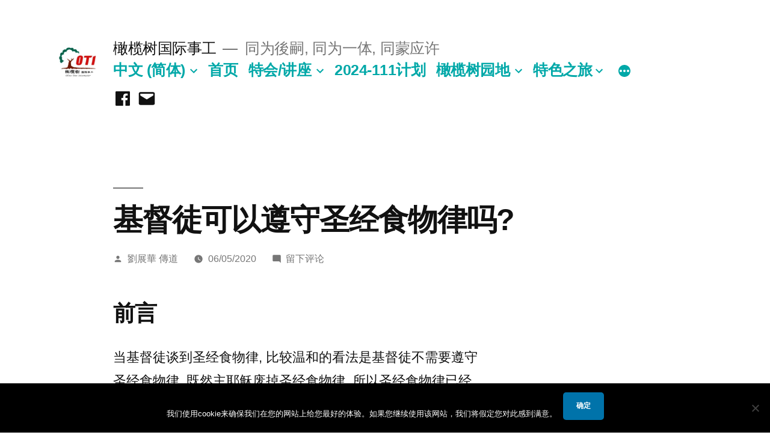

--- FILE ---
content_type: text/html; charset=UTF-8
request_url: https://otiministry.org/2020/06/05/%E5%9F%BA%E7%9D%A3%E5%BE%92%E5%8F%AF%E4%BB%A5%E9%81%B5%E5%AE%88%E5%9C%A3%E7%BB%8F%E9%A3%9F%E7%89%A9%E5%BE%8B%E5%90%97/
body_size: 19030
content:
<!doctype html>
<html lang="zh-CN">
<head>
	<meta charset="UTF-8" />
	<meta name="viewport" content="width=device-width, initial-scale=1" />
	<link rel="profile" href="https://gmpg.org/xfn/11" />
	<meta name='robots' content='index, follow, max-image-preview:large, max-snippet:-1, max-video-preview:-1' />

	<!-- This site is optimized with the Yoast SEO plugin v26.5 - https://yoast.com/wordpress/plugins/seo/ -->
	<title>基督徒可以遵守圣经食物律吗? - 橄榄树国际事工</title>
	<link rel="canonical" href="https://otiministry.org/2020/06/05/基督徒可以遵守圣经食物律吗/" />
	<meta property="og:locale" content="zh_CN" />
	<meta property="og:type" content="article" />
	<meta property="og:title" content="基督徒可以遵守圣经食物律吗? - 橄榄树国际事工" />
	<meta property="og:description" content="前言 当基督徒谈到圣经食物律, 比较温和的看法是基督徒不需要遵守圣经食物律, 既然主耶稣废掉圣经食物律, 所以 &hellip; 继续阅读“基督徒可以遵守圣经食物律吗?”" />
	<meta property="og:url" content="https://otiministry.org/2020/06/05/基督徒可以遵守圣经食物律吗/" />
	<meta property="og:site_name" content="橄榄树国际事工" />
	<meta property="article:published_time" content="2020-06-05T23:11:20+00:00" />
	<meta property="article:modified_time" content="2020-06-05T23:11:22+00:00" />
	<meta name="author" content="劉展華 傳道" />
	<meta name="twitter:card" content="summary_large_image" />
	<meta name="twitter:label1" content="作者" />
	<meta name="twitter:data1" content="劉展華 傳道" />
	<script type="application/ld+json" class="yoast-schema-graph">{"@context":"https://schema.org","@graph":[{"@type":"Article","@id":"https://otiministry.org/2020/06/05/%e5%9f%ba%e7%9d%a3%e5%be%92%e5%8f%af%e4%bb%a5%e9%81%b5%e5%ae%88%e5%9c%a3%e7%bb%8f%e9%a3%9f%e7%89%a9%e5%be%8b%e5%90%97/#article","isPartOf":{"@id":"https://otiministry.org/2020/06/05/%e5%9f%ba%e7%9d%a3%e5%be%92%e5%8f%af%e4%bb%a5%e9%81%b5%e5%ae%88%e5%9c%a3%e7%bb%8f%e9%a3%9f%e7%89%a9%e5%be%8b%e5%90%97/"},"author":{"name":"劉展華 傳道","@id":"https://otiministry.org/#/schema/person/867535087cdeed04c95e6c6e858bf696"},"headline":"基督徒可以遵守圣经食物律吗?","datePublished":"2020-06-05T23:11:20+00:00","dateModified":"2020-06-05T23:11:22+00:00","mainEntityOfPage":{"@id":"https://otiministry.org/2020/06/05/%e5%9f%ba%e7%9d%a3%e5%be%92%e5%8f%af%e4%bb%a5%e9%81%b5%e5%ae%88%e5%9c%a3%e7%bb%8f%e9%a3%9f%e7%89%a9%e5%be%8b%e5%90%97/"},"wordCount":5,"commentCount":0,"publisher":{"@id":"https://otiministry.org/#organization"},"articleSection":["简体","认识犹太人"],"inLanguage":"zh-Hans","potentialAction":[{"@type":"CommentAction","name":"Comment","target":["https://otiministry.org/2020/06/05/%e5%9f%ba%e7%9d%a3%e5%be%92%e5%8f%af%e4%bb%a5%e9%81%b5%e5%ae%88%e5%9c%a3%e7%bb%8f%e9%a3%9f%e7%89%a9%e5%be%8b%e5%90%97/#respond"]}]},{"@type":"WebPage","@id":"https://otiministry.org/2020/06/05/%e5%9f%ba%e7%9d%a3%e5%be%92%e5%8f%af%e4%bb%a5%e9%81%b5%e5%ae%88%e5%9c%a3%e7%bb%8f%e9%a3%9f%e7%89%a9%e5%be%8b%e5%90%97/","url":"https://otiministry.org/2020/06/05/%e5%9f%ba%e7%9d%a3%e5%be%92%e5%8f%af%e4%bb%a5%e9%81%b5%e5%ae%88%e5%9c%a3%e7%bb%8f%e9%a3%9f%e7%89%a9%e5%be%8b%e5%90%97/","name":"基督徒可以遵守圣经食物律吗? - 橄榄树国际事工","isPartOf":{"@id":"https://otiministry.org/#website"},"datePublished":"2020-06-05T23:11:20+00:00","dateModified":"2020-06-05T23:11:22+00:00","breadcrumb":{"@id":"https://otiministry.org/2020/06/05/%e5%9f%ba%e7%9d%a3%e5%be%92%e5%8f%af%e4%bb%a5%e9%81%b5%e5%ae%88%e5%9c%a3%e7%bb%8f%e9%a3%9f%e7%89%a9%e5%be%8b%e5%90%97/#breadcrumb"},"inLanguage":"zh-Hans","potentialAction":[{"@type":"ReadAction","target":["https://otiministry.org/2020/06/05/%e5%9f%ba%e7%9d%a3%e5%be%92%e5%8f%af%e4%bb%a5%e9%81%b5%e5%ae%88%e5%9c%a3%e7%bb%8f%e9%a3%9f%e7%89%a9%e5%be%8b%e5%90%97/"]}]},{"@type":"BreadcrumbList","@id":"https://otiministry.org/2020/06/05/%e5%9f%ba%e7%9d%a3%e5%be%92%e5%8f%af%e4%bb%a5%e9%81%b5%e5%ae%88%e5%9c%a3%e7%bb%8f%e9%a3%9f%e7%89%a9%e5%be%8b%e5%90%97/#breadcrumb","itemListElement":[{"@type":"ListItem","position":1,"name":"Home","item":"https://otiministry.org/"},{"@type":"ListItem","position":2,"name":"基督徒可以遵守圣经食物律吗?"}]},{"@type":"WebSite","@id":"https://otiministry.org/#website","url":"https://otiministry.org/","name":"橄榄树国际事工","description":"同为後嗣, 同为一体, 同蒙应许","publisher":{"@id":"https://otiministry.org/#organization"},"potentialAction":[{"@type":"SearchAction","target":{"@type":"EntryPoint","urlTemplate":"https://otiministry.org/?s={search_term_string}"},"query-input":{"@type":"PropertyValueSpecification","valueRequired":true,"valueName":"search_term_string"}}],"inLanguage":"zh-Hans"},{"@type":"Organization","@id":"https://otiministry.org/#organization","name":"橄欖樹國際事工","url":"https://otiministry.org/","logo":{"@type":"ImageObject","inLanguage":"zh-Hans","@id":"https://otiministry.org/#/schema/logo/image/","url":"https://otiministry.org/wp-content/uploads/2019/12/OTI-LOGO.jpg","contentUrl":"https://otiministry.org/wp-content/uploads/2019/12/OTI-LOGO.jpg","width":565,"height":452,"caption":"橄欖樹國際事工"},"image":{"@id":"https://otiministry.org/#/schema/logo/image/"}},{"@type":"Person","@id":"https://otiministry.org/#/schema/person/867535087cdeed04c95e6c6e858bf696","name":"劉展華 傳道","image":{"@type":"ImageObject","inLanguage":"zh-Hans","@id":"https://otiministry.org/#/schema/person/image/","url":"https://secure.gravatar.com/avatar/82f0197c54bafe817a8e599f6d0a916e119532f441525da209b7417fea80e96e?s=96&d=mm&r=g","contentUrl":"https://secure.gravatar.com/avatar/82f0197c54bafe817a8e599f6d0a916e119532f441525da209b7417fea80e96e?s=96&d=mm&r=g","caption":"劉展華 傳道"},"url":"https://otiministry.org/author/jeff/"}]}</script>
	<!-- / Yoast SEO plugin. -->


<link rel="alternate" type="application/rss+xml" title="橄榄树国际事工 &raquo; Feed" href="https://otiministry.org/feed/" />
<link rel="alternate" type="application/rss+xml" title="橄榄树国际事工 &raquo; 评论 Feed" href="https://otiministry.org/comments/feed/" />
<link rel="alternate" type="application/rss+xml" title="橄榄树国际事工 &raquo; 基督徒可以遵守圣经食物律吗? 评论 Feed" href="https://otiministry.org/2020/06/05/%e5%9f%ba%e7%9d%a3%e5%be%92%e5%8f%af%e4%bb%a5%e9%81%b5%e5%ae%88%e5%9c%a3%e7%bb%8f%e9%a3%9f%e7%89%a9%e5%be%8b%e5%90%97/feed/" />
<link rel="alternate" title="oEmbed (JSON)" type="application/json+oembed" href="https://otiministry.org/wp-json/oembed/1.0/embed?url=https%3A%2F%2Fotiministry.org%2F2020%2F06%2F05%2F%25e5%259f%25ba%25e7%259d%25a3%25e5%25be%2592%25e5%258f%25af%25e4%25bb%25a5%25e9%2581%25b5%25e5%25ae%2588%25e5%259c%25a3%25e7%25bb%258f%25e9%25a3%259f%25e7%2589%25a9%25e5%25be%258b%25e5%2590%2597%2F&#038;lang=zh-cn" />
<link rel="alternate" title="oEmbed (XML)" type="text/xml+oembed" href="https://otiministry.org/wp-json/oembed/1.0/embed?url=https%3A%2F%2Fotiministry.org%2F2020%2F06%2F05%2F%25e5%259f%25ba%25e7%259d%25a3%25e5%25be%2592%25e5%258f%25af%25e4%25bb%25a5%25e9%2581%25b5%25e5%25ae%2588%25e5%259c%25a3%25e7%25bb%258f%25e9%25a3%259f%25e7%2589%25a9%25e5%25be%258b%25e5%2590%2597%2F&#038;format=xml&#038;lang=zh-cn" />
<style id='wp-img-auto-sizes-contain-inline-css'>
img:is([sizes=auto i],[sizes^="auto," i]){contain-intrinsic-size:3000px 1500px}
/*# sourceURL=wp-img-auto-sizes-contain-inline-css */
</style>
<link rel='stylesheet' id='dashicons-css' href='https://otiministry.org/wp-includes/css/dashicons.min.css?ver=6.9' media='all' />
<link rel='stylesheet' id='post-views-counter-frontend-css' href='https://otiministry.org/wp-content/plugins/post-views-counter/css/frontend.min.css?ver=1.6.0' media='all' />
<style id='wp-emoji-styles-inline-css'>

	img.wp-smiley, img.emoji {
		display: inline !important;
		border: none !important;
		box-shadow: none !important;
		height: 1em !important;
		width: 1em !important;
		margin: 0 0.07em !important;
		vertical-align: -0.1em !important;
		background: none !important;
		padding: 0 !important;
	}
/*# sourceURL=wp-emoji-styles-inline-css */
</style>
<style id='wp-block-library-inline-css'>
:root{--wp-block-synced-color:#7a00df;--wp-block-synced-color--rgb:122,0,223;--wp-bound-block-color:var(--wp-block-synced-color);--wp-editor-canvas-background:#ddd;--wp-admin-theme-color:#007cba;--wp-admin-theme-color--rgb:0,124,186;--wp-admin-theme-color-darker-10:#006ba1;--wp-admin-theme-color-darker-10--rgb:0,107,160.5;--wp-admin-theme-color-darker-20:#005a87;--wp-admin-theme-color-darker-20--rgb:0,90,135;--wp-admin-border-width-focus:2px}@media (min-resolution:192dpi){:root{--wp-admin-border-width-focus:1.5px}}.wp-element-button{cursor:pointer}:root .has-very-light-gray-background-color{background-color:#eee}:root .has-very-dark-gray-background-color{background-color:#313131}:root .has-very-light-gray-color{color:#eee}:root .has-very-dark-gray-color{color:#313131}:root .has-vivid-green-cyan-to-vivid-cyan-blue-gradient-background{background:linear-gradient(135deg,#00d084,#0693e3)}:root .has-purple-crush-gradient-background{background:linear-gradient(135deg,#34e2e4,#4721fb 50%,#ab1dfe)}:root .has-hazy-dawn-gradient-background{background:linear-gradient(135deg,#faaca8,#dad0ec)}:root .has-subdued-olive-gradient-background{background:linear-gradient(135deg,#fafae1,#67a671)}:root .has-atomic-cream-gradient-background{background:linear-gradient(135deg,#fdd79a,#004a59)}:root .has-nightshade-gradient-background{background:linear-gradient(135deg,#330968,#31cdcf)}:root .has-midnight-gradient-background{background:linear-gradient(135deg,#020381,#2874fc)}:root{--wp--preset--font-size--normal:16px;--wp--preset--font-size--huge:42px}.has-regular-font-size{font-size:1em}.has-larger-font-size{font-size:2.625em}.has-normal-font-size{font-size:var(--wp--preset--font-size--normal)}.has-huge-font-size{font-size:var(--wp--preset--font-size--huge)}.has-text-align-center{text-align:center}.has-text-align-left{text-align:left}.has-text-align-right{text-align:right}.has-fit-text{white-space:nowrap!important}#end-resizable-editor-section{display:none}.aligncenter{clear:both}.items-justified-left{justify-content:flex-start}.items-justified-center{justify-content:center}.items-justified-right{justify-content:flex-end}.items-justified-space-between{justify-content:space-between}.screen-reader-text{border:0;clip-path:inset(50%);height:1px;margin:-1px;overflow:hidden;padding:0;position:absolute;width:1px;word-wrap:normal!important}.screen-reader-text:focus{background-color:#ddd;clip-path:none;color:#444;display:block;font-size:1em;height:auto;left:5px;line-height:normal;padding:15px 23px 14px;text-decoration:none;top:5px;width:auto;z-index:100000}html :where(.has-border-color){border-style:solid}html :where([style*=border-top-color]){border-top-style:solid}html :where([style*=border-right-color]){border-right-style:solid}html :where([style*=border-bottom-color]){border-bottom-style:solid}html :where([style*=border-left-color]){border-left-style:solid}html :where([style*=border-width]){border-style:solid}html :where([style*=border-top-width]){border-top-style:solid}html :where([style*=border-right-width]){border-right-style:solid}html :where([style*=border-bottom-width]){border-bottom-style:solid}html :where([style*=border-left-width]){border-left-style:solid}html :where(img[class*=wp-image-]){height:auto;max-width:100%}:where(figure){margin:0 0 1em}html :where(.is-position-sticky){--wp-admin--admin-bar--position-offset:var(--wp-admin--admin-bar--height,0px)}@media screen and (max-width:600px){html :where(.is-position-sticky){--wp-admin--admin-bar--position-offset:0px}}

/*# sourceURL=wp-block-library-inline-css */
</style><style id='global-styles-inline-css'>
:root{--wp--preset--aspect-ratio--square: 1;--wp--preset--aspect-ratio--4-3: 4/3;--wp--preset--aspect-ratio--3-4: 3/4;--wp--preset--aspect-ratio--3-2: 3/2;--wp--preset--aspect-ratio--2-3: 2/3;--wp--preset--aspect-ratio--16-9: 16/9;--wp--preset--aspect-ratio--9-16: 9/16;--wp--preset--color--black: #000000;--wp--preset--color--cyan-bluish-gray: #abb8c3;--wp--preset--color--white: #FFF;--wp--preset--color--pale-pink: #f78da7;--wp--preset--color--vivid-red: #cf2e2e;--wp--preset--color--luminous-vivid-orange: #ff6900;--wp--preset--color--luminous-vivid-amber: #fcb900;--wp--preset--color--light-green-cyan: #7bdcb5;--wp--preset--color--vivid-green-cyan: #00d084;--wp--preset--color--pale-cyan-blue: #8ed1fc;--wp--preset--color--vivid-cyan-blue: #0693e3;--wp--preset--color--vivid-purple: #9b51e0;--wp--preset--color--primary: #00a8a8;--wp--preset--color--secondary: #007575;--wp--preset--color--dark-gray: #111;--wp--preset--color--light-gray: #767676;--wp--preset--gradient--vivid-cyan-blue-to-vivid-purple: linear-gradient(135deg,rgb(6,147,227) 0%,rgb(155,81,224) 100%);--wp--preset--gradient--light-green-cyan-to-vivid-green-cyan: linear-gradient(135deg,rgb(122,220,180) 0%,rgb(0,208,130) 100%);--wp--preset--gradient--luminous-vivid-amber-to-luminous-vivid-orange: linear-gradient(135deg,rgb(252,185,0) 0%,rgb(255,105,0) 100%);--wp--preset--gradient--luminous-vivid-orange-to-vivid-red: linear-gradient(135deg,rgb(255,105,0) 0%,rgb(207,46,46) 100%);--wp--preset--gradient--very-light-gray-to-cyan-bluish-gray: linear-gradient(135deg,rgb(238,238,238) 0%,rgb(169,184,195) 100%);--wp--preset--gradient--cool-to-warm-spectrum: linear-gradient(135deg,rgb(74,234,220) 0%,rgb(151,120,209) 20%,rgb(207,42,186) 40%,rgb(238,44,130) 60%,rgb(251,105,98) 80%,rgb(254,248,76) 100%);--wp--preset--gradient--blush-light-purple: linear-gradient(135deg,rgb(255,206,236) 0%,rgb(152,150,240) 100%);--wp--preset--gradient--blush-bordeaux: linear-gradient(135deg,rgb(254,205,165) 0%,rgb(254,45,45) 50%,rgb(107,0,62) 100%);--wp--preset--gradient--luminous-dusk: linear-gradient(135deg,rgb(255,203,112) 0%,rgb(199,81,192) 50%,rgb(65,88,208) 100%);--wp--preset--gradient--pale-ocean: linear-gradient(135deg,rgb(255,245,203) 0%,rgb(182,227,212) 50%,rgb(51,167,181) 100%);--wp--preset--gradient--electric-grass: linear-gradient(135deg,rgb(202,248,128) 0%,rgb(113,206,126) 100%);--wp--preset--gradient--midnight: linear-gradient(135deg,rgb(2,3,129) 0%,rgb(40,116,252) 100%);--wp--preset--font-size--small: 19.5px;--wp--preset--font-size--medium: 20px;--wp--preset--font-size--large: 36.5px;--wp--preset--font-size--x-large: 42px;--wp--preset--font-size--normal: 22px;--wp--preset--font-size--huge: 49.5px;--wp--preset--spacing--20: 0.44rem;--wp--preset--spacing--30: 0.67rem;--wp--preset--spacing--40: 1rem;--wp--preset--spacing--50: 1.5rem;--wp--preset--spacing--60: 2.25rem;--wp--preset--spacing--70: 3.38rem;--wp--preset--spacing--80: 5.06rem;--wp--preset--shadow--natural: 6px 6px 9px rgba(0, 0, 0, 0.2);--wp--preset--shadow--deep: 12px 12px 50px rgba(0, 0, 0, 0.4);--wp--preset--shadow--sharp: 6px 6px 0px rgba(0, 0, 0, 0.2);--wp--preset--shadow--outlined: 6px 6px 0px -3px rgb(255, 255, 255), 6px 6px rgb(0, 0, 0);--wp--preset--shadow--crisp: 6px 6px 0px rgb(0, 0, 0);}:where(.is-layout-flex){gap: 0.5em;}:where(.is-layout-grid){gap: 0.5em;}body .is-layout-flex{display: flex;}.is-layout-flex{flex-wrap: wrap;align-items: center;}.is-layout-flex > :is(*, div){margin: 0;}body .is-layout-grid{display: grid;}.is-layout-grid > :is(*, div){margin: 0;}:where(.wp-block-columns.is-layout-flex){gap: 2em;}:where(.wp-block-columns.is-layout-grid){gap: 2em;}:where(.wp-block-post-template.is-layout-flex){gap: 1.25em;}:where(.wp-block-post-template.is-layout-grid){gap: 1.25em;}.has-black-color{color: var(--wp--preset--color--black) !important;}.has-cyan-bluish-gray-color{color: var(--wp--preset--color--cyan-bluish-gray) !important;}.has-white-color{color: var(--wp--preset--color--white) !important;}.has-pale-pink-color{color: var(--wp--preset--color--pale-pink) !important;}.has-vivid-red-color{color: var(--wp--preset--color--vivid-red) !important;}.has-luminous-vivid-orange-color{color: var(--wp--preset--color--luminous-vivid-orange) !important;}.has-luminous-vivid-amber-color{color: var(--wp--preset--color--luminous-vivid-amber) !important;}.has-light-green-cyan-color{color: var(--wp--preset--color--light-green-cyan) !important;}.has-vivid-green-cyan-color{color: var(--wp--preset--color--vivid-green-cyan) !important;}.has-pale-cyan-blue-color{color: var(--wp--preset--color--pale-cyan-blue) !important;}.has-vivid-cyan-blue-color{color: var(--wp--preset--color--vivid-cyan-blue) !important;}.has-vivid-purple-color{color: var(--wp--preset--color--vivid-purple) !important;}.has-black-background-color{background-color: var(--wp--preset--color--black) !important;}.has-cyan-bluish-gray-background-color{background-color: var(--wp--preset--color--cyan-bluish-gray) !important;}.has-white-background-color{background-color: var(--wp--preset--color--white) !important;}.has-pale-pink-background-color{background-color: var(--wp--preset--color--pale-pink) !important;}.has-vivid-red-background-color{background-color: var(--wp--preset--color--vivid-red) !important;}.has-luminous-vivid-orange-background-color{background-color: var(--wp--preset--color--luminous-vivid-orange) !important;}.has-luminous-vivid-amber-background-color{background-color: var(--wp--preset--color--luminous-vivid-amber) !important;}.has-light-green-cyan-background-color{background-color: var(--wp--preset--color--light-green-cyan) !important;}.has-vivid-green-cyan-background-color{background-color: var(--wp--preset--color--vivid-green-cyan) !important;}.has-pale-cyan-blue-background-color{background-color: var(--wp--preset--color--pale-cyan-blue) !important;}.has-vivid-cyan-blue-background-color{background-color: var(--wp--preset--color--vivid-cyan-blue) !important;}.has-vivid-purple-background-color{background-color: var(--wp--preset--color--vivid-purple) !important;}.has-black-border-color{border-color: var(--wp--preset--color--black) !important;}.has-cyan-bluish-gray-border-color{border-color: var(--wp--preset--color--cyan-bluish-gray) !important;}.has-white-border-color{border-color: var(--wp--preset--color--white) !important;}.has-pale-pink-border-color{border-color: var(--wp--preset--color--pale-pink) !important;}.has-vivid-red-border-color{border-color: var(--wp--preset--color--vivid-red) !important;}.has-luminous-vivid-orange-border-color{border-color: var(--wp--preset--color--luminous-vivid-orange) !important;}.has-luminous-vivid-amber-border-color{border-color: var(--wp--preset--color--luminous-vivid-amber) !important;}.has-light-green-cyan-border-color{border-color: var(--wp--preset--color--light-green-cyan) !important;}.has-vivid-green-cyan-border-color{border-color: var(--wp--preset--color--vivid-green-cyan) !important;}.has-pale-cyan-blue-border-color{border-color: var(--wp--preset--color--pale-cyan-blue) !important;}.has-vivid-cyan-blue-border-color{border-color: var(--wp--preset--color--vivid-cyan-blue) !important;}.has-vivid-purple-border-color{border-color: var(--wp--preset--color--vivid-purple) !important;}.has-vivid-cyan-blue-to-vivid-purple-gradient-background{background: var(--wp--preset--gradient--vivid-cyan-blue-to-vivid-purple) !important;}.has-light-green-cyan-to-vivid-green-cyan-gradient-background{background: var(--wp--preset--gradient--light-green-cyan-to-vivid-green-cyan) !important;}.has-luminous-vivid-amber-to-luminous-vivid-orange-gradient-background{background: var(--wp--preset--gradient--luminous-vivid-amber-to-luminous-vivid-orange) !important;}.has-luminous-vivid-orange-to-vivid-red-gradient-background{background: var(--wp--preset--gradient--luminous-vivid-orange-to-vivid-red) !important;}.has-very-light-gray-to-cyan-bluish-gray-gradient-background{background: var(--wp--preset--gradient--very-light-gray-to-cyan-bluish-gray) !important;}.has-cool-to-warm-spectrum-gradient-background{background: var(--wp--preset--gradient--cool-to-warm-spectrum) !important;}.has-blush-light-purple-gradient-background{background: var(--wp--preset--gradient--blush-light-purple) !important;}.has-blush-bordeaux-gradient-background{background: var(--wp--preset--gradient--blush-bordeaux) !important;}.has-luminous-dusk-gradient-background{background: var(--wp--preset--gradient--luminous-dusk) !important;}.has-pale-ocean-gradient-background{background: var(--wp--preset--gradient--pale-ocean) !important;}.has-electric-grass-gradient-background{background: var(--wp--preset--gradient--electric-grass) !important;}.has-midnight-gradient-background{background: var(--wp--preset--gradient--midnight) !important;}.has-small-font-size{font-size: var(--wp--preset--font-size--small) !important;}.has-medium-font-size{font-size: var(--wp--preset--font-size--medium) !important;}.has-large-font-size{font-size: var(--wp--preset--font-size--large) !important;}.has-x-large-font-size{font-size: var(--wp--preset--font-size--x-large) !important;}
/*# sourceURL=global-styles-inline-css */
</style>

<style id='classic-theme-styles-inline-css'>
/*! This file is auto-generated */
.wp-block-button__link{color:#fff;background-color:#32373c;border-radius:9999px;box-shadow:none;text-decoration:none;padding:calc(.667em + 2px) calc(1.333em + 2px);font-size:1.125em}.wp-block-file__button{background:#32373c;color:#fff;text-decoration:none}
/*# sourceURL=/wp-includes/css/classic-themes.min.css */
</style>
<link rel='stylesheet' id='cookie-notice-front-css' href='https://otiministry.org/wp-content/plugins/cookie-notice/css/front.min.css?ver=2.5.10' media='all' />
<link rel='stylesheet' id='email-subscribers-css' href='https://otiministry.org/wp-content/plugins/email-subscribers/lite/public/css/email-subscribers-public.css?ver=5.9.11' media='all' />
<link rel='stylesheet' id='twentynineteen-style-css' href='https://otiministry.org/wp-content/themes/twentynineteen/style.css?ver=2.4' media='all' />
<link rel='stylesheet' id='twentynineteen-print-style-css' href='https://otiministry.org/wp-content/themes/twentynineteen/print.css?ver=2.4' media='print' />
<link rel='stylesheet' id='wp-block-heading-css' href='https://otiministry.org/wp-includes/blocks/heading/style.min.css?ver=6.9' media='all' />
<link rel='stylesheet' id='wp-block-paragraph-css' href='https://otiministry.org/wp-includes/blocks/paragraph/style.min.css?ver=6.9' media='all' />
<link rel='stylesheet' id='wp-block-quote-css' href='https://otiministry.org/wp-includes/blocks/quote/style.min.css?ver=6.9' media='all' />
<link rel='stylesheet' id='wp-block-quote-theme-css' href='https://otiministry.org/wp-includes/blocks/quote/theme.min.css?ver=6.9' media='all' />
<script id="cookie-notice-front-js-before">
var cnArgs = {"ajaxUrl":"https:\/\/otiministry.org\/wp-admin\/admin-ajax.php","nonce":"ec2151b803","hideEffect":"fade","position":"bottom","onScroll":false,"onScrollOffset":100,"onClick":false,"cookieName":"cookie_notice_accepted","cookieTime":2592000,"cookieTimeRejected":2592000,"globalCookie":false,"redirection":false,"cache":true,"revokeCookies":false,"revokeCookiesOpt":"automatic"};

//# sourceURL=cookie-notice-front-js-before
</script>
<script src="https://otiministry.org/wp-content/plugins/cookie-notice/js/front.min.js?ver=2.5.10" id="cookie-notice-front-js"></script>
<script src="https://otiministry.org/wp-includes/js/jquery/jquery.min.js?ver=3.7.1" id="jquery-core-js"></script>
<script src="https://otiministry.org/wp-includes/js/jquery/jquery-migrate.min.js?ver=3.4.1" id="jquery-migrate-js"></script>
<link rel="https://api.w.org/" href="https://otiministry.org/wp-json/" /><link rel="alternate" title="JSON" type="application/json" href="https://otiministry.org/wp-json/wp/v2/posts/1060" /><link rel="EditURI" type="application/rsd+xml" title="RSD" href="https://otiministry.org/xmlrpc.php?rsd" />
<meta name="generator" content="WordPress 6.9" />
<link rel='shortlink' href='https://otiministry.org/?p=1060' />

	<style type="text/css" id="custom-theme-colors" >
		
		/*
		 * Set background for:
		 * - featured image :before
		 * - featured image :before
		 * - post thumbmail :before
		 * - post thumbmail :before
		 * - Submenu
		 * - Sticky Post
		 * - buttons
		 * - WP Block Button
		 * - Blocks
		 */
		.image-filters-enabled .site-header.featured-image .site-featured-image:before,
		.image-filters-enabled .site-header.featured-image .site-featured-image:after,
		.image-filters-enabled .entry .post-thumbnail:before,
		.image-filters-enabled .entry .post-thumbnail:after,
		.main-navigation .sub-menu,
		.sticky-post,
		.entry .entry-content .wp-block-button .wp-block-button__link:not(.has-background),
		.entry .button, button, input[type="button"], input[type="reset"], input[type="submit"],
		.entry .entry-content > .has-primary-background-color,
		.entry .entry-content > *[class^="wp-block-"].has-primary-background-color,
		.entry .entry-content > *[class^="wp-block-"] .has-primary-background-color,
		.entry .entry-content > *[class^="wp-block-"].is-style-solid-color,
		.entry .entry-content > *[class^="wp-block-"].is-style-solid-color.has-primary-background-color,
		.entry .entry-content .wp-block-file .wp-block-file__button {
			background-color: hsl( 180, 100%, 33% ); /* base: #0073a8; */
		}

		/*
		 * Set Color for:
		 * - all links
		 * - main navigation links
		 * - Post navigation links
		 * - Post entry meta hover
		 * - Post entry header more-link hover
		 * - main navigation svg
		 * - comment navigation
		 * - Comment edit link hover
		 * - Site Footer Link hover
		 * - Widget links
		 */
		a,
		a:visited,
		.main-navigation .main-menu > li,
		.main-navigation ul.main-menu > li > a,
		.post-navigation .post-title,
		.entry .entry-meta a:hover,
		.entry .entry-footer a:hover,
		.entry .entry-content .more-link:hover,
		.main-navigation .main-menu > li > a + svg,
		.comment .comment-metadata > a:hover,
		.comment .comment-metadata .comment-edit-link:hover,
		#colophon .site-info a:hover,
		.widget a,
		.entry .entry-content .wp-block-button.is-style-outline .wp-block-button__link:not(.has-text-color),
		.entry .entry-content > .has-primary-color,
		.entry .entry-content > *[class^="wp-block-"] .has-primary-color,
		.entry .entry-content > *[class^="wp-block-"].is-style-solid-color blockquote.has-primary-color,
		.entry .entry-content > *[class^="wp-block-"].is-style-solid-color blockquote.has-primary-color p {
			color: hsl( 180, 100%, 33% ); /* base: #0073a8; */
		}

		/*
		 * Set border color for:
		 * wp block quote
		 * :focus
		 */
		blockquote,
		.entry .entry-content blockquote,
		.entry .entry-content .wp-block-quote:not(.is-large),
		.entry .entry-content .wp-block-quote:not(.is-style-large),
		input[type="text"]:focus,
		input[type="email"]:focus,
		input[type="url"]:focus,
		input[type="password"]:focus,
		input[type="search"]:focus,
		input[type="number"]:focus,
		input[type="tel"]:focus,
		input[type="range"]:focus,
		input[type="date"]:focus,
		input[type="month"]:focus,
		input[type="week"]:focus,
		input[type="time"]:focus,
		input[type="datetime"]:focus,
		input[type="datetime-local"]:focus,
		input[type="color"]:focus,
		textarea:focus {
			border-color: hsl( 180, 100%, 33% ); /* base: #0073a8; */
		}

		.gallery-item > div > a:focus {
			box-shadow: 0 0 0 2px hsl( 180, 100%, 33% ); /* base: #0073a8; */
		}

		/* Hover colors */
		a:hover, a:active,
		.main-navigation .main-menu > li > a:hover,
		.main-navigation .main-menu > li > a:hover + svg,
		.post-navigation .nav-links a:hover,
		.post-navigation .nav-links a:hover .post-title,
		.author-bio .author-description .author-link:hover,
		.entry .entry-content > .has-secondary-color,
		.entry .entry-content > *[class^="wp-block-"] .has-secondary-color,
		.entry .entry-content > *[class^="wp-block-"].is-style-solid-color blockquote.has-secondary-color,
		.entry .entry-content > *[class^="wp-block-"].is-style-solid-color blockquote.has-secondary-color p,
		.comment .comment-author .fn a:hover,
		.comment-reply-link:hover,
		.comment-navigation .nav-previous a:hover,
		.comment-navigation .nav-next a:hover,
		#cancel-comment-reply-link:hover,
		.widget a:hover {
			color: hsl( 180, 100%, 23% ); /* base: #005177; */
		}

		.main-navigation .sub-menu > li > a:hover,
		.main-navigation .sub-menu > li > a:focus,
		.main-navigation .sub-menu > li > a:hover:after,
		.main-navigation .sub-menu > li > a:focus:after,
		.main-navigation .sub-menu > li > .menu-item-link-return:hover,
		.main-navigation .sub-menu > li > .menu-item-link-return:focus,
		.main-navigation .sub-menu > li > a:not(.submenu-expand):hover,
		.main-navigation .sub-menu > li > a:not(.submenu-expand):focus,
		.entry .entry-content > .has-secondary-background-color,
		.entry .entry-content > *[class^="wp-block-"].has-secondary-background-color,
		.entry .entry-content > *[class^="wp-block-"] .has-secondary-background-color,
		.entry .entry-content > *[class^="wp-block-"].is-style-solid-color.has-secondary-background-color {
			background-color: hsl( 180, 100%, 23% ); /* base: #005177; */
		}

		/* Text selection colors */
		::selection {
			background-color: hsl( 180, 50%, 90% ); /* base: #005177; */
		}
		::-moz-selection {
			background-color: hsl( 180, 50%, 90% ); /* base: #005177; */
		}	</style>
	<link rel="pingback" href="https://otiministry.org/xmlrpc.php"><link rel="icon" href="https://otiministry.org/wp-content/uploads/2019/12/cropped-OTI-LOGO-1-32x32.jpg" sizes="32x32" />
<link rel="icon" href="https://otiministry.org/wp-content/uploads/2019/12/cropped-OTI-LOGO-1-192x192.jpg" sizes="192x192" />
<link rel="apple-touch-icon" href="https://otiministry.org/wp-content/uploads/2019/12/cropped-OTI-LOGO-1-180x180.jpg" />
<meta name="msapplication-TileImage" content="https://otiministry.org/wp-content/uploads/2019/12/cropped-OTI-LOGO-1-270x270.jpg" />
		<style id="wp-custom-css">
			.site-header.featured-image:after {
    background: none;
}		</style>
		</head>

<body class="wp-singular post-template-default single single-post postid-1060 single-format-standard wp-custom-logo wp-embed-responsive wp-theme-twentynineteen cookies-not-set singular">
<div id="page" class="site">
	<a class="skip-link screen-reader-text" href="#content">跳至内容</a>

		<header id="masthead" class="site-header">

			<div class="site-branding-container">
				<div class="site-branding">

			<div class="site-logo"><a href="https://otiministry.org/" class="custom-logo-link" rel="home"><img width="190" height="190" src="https://otiministry.org/wp-content/uploads/2019/12/cropped-OTI-LOGO.jpg" class="custom-logo" alt="橄榄树国际事工" decoding="async" srcset="https://otiministry.org/wp-content/uploads/2019/12/cropped-OTI-LOGO.jpg 190w, https://otiministry.org/wp-content/uploads/2019/12/cropped-OTI-LOGO-150x150.jpg 150w" sizes="(max-width: 190px) 100vw, 190px" /></a></div>
								<p class="site-title"><a href="https://otiministry.org/" rel="home">橄榄树国际事工</a></p>
			
				<p class="site-description">
				同为後嗣, 同为一体, 同蒙应许			</p>
				<nav id="site-navigation" class="main-navigation" aria-label="顶部菜单">
			<div class="menu-primary-simplified-chinese-container"><ul id="menu-primary-simplified-chinese" class="main-menu"><li id="menu-item-88" class="pll-parent-menu-item menu-item menu-item-type-custom menu-item-object-custom menu-item-has-children menu-item-88"><a href="#pll_switcher" aria-haspopup="true" aria-expanded="false">中文 (简体)</a><button class="submenu-expand" tabindex="-1"><svg class="svg-icon" width="24" height="24" aria-hidden="true" role="img" focusable="false" xmlns="http://www.w3.org/2000/svg" viewBox="0 0 24 24"><path d="M7.41 8.59L12 13.17l4.59-4.58L18 10l-6 6-6-6 1.41-1.41z"></path><path fill="none" d="M0 0h24v24H0V0z"></path></svg></button>
<ul class="sub-menu">
	<li id="menu-item--1" class="mobile-parent-nav-menu-item menu-item--1"><button class="menu-item-link-return" tabindex="-1"><svg class="svg-icon" width="24" height="24" aria-hidden="true" role="img" focusable="false" viewBox="0 0 24 24" version="1.1" xmlns="http://www.w3.org/2000/svg" xmlns:xlink="http://www.w3.org/1999/xlink"><path d="M15.41 7.41L14 6l-6 6 6 6 1.41-1.41L10.83 12z"></path><path d="M0 0h24v24H0z" fill="none"></path></svg>中文 (简体)</button></li>
	<li id="menu-item-88-zh-cn" class="lang-item lang-item-19 lang-item-zh-cn current-lang lang-item-first menu-item menu-item-type-custom menu-item-object-custom menu-item-88-zh-cn"><a href="https://otiministry.org/2020/06/05/%e5%9f%ba%e7%9d%a3%e5%be%92%e5%8f%af%e4%bb%a5%e9%81%b5%e5%ae%88%e5%9c%a3%e7%bb%8f%e9%a3%9f%e7%89%a9%e5%be%8b%e5%90%97/" hreflang="zh-CN" lang="zh-CN">中文 (简体)</a></li>
	<li id="menu-item-88-zh-tw" class="lang-item lang-item-22 lang-item-zh-tw no-translation menu-item menu-item-type-custom menu-item-object-custom menu-item-88-zh-tw"><a href="https://otiministry.org/zh-tw/%e6%a9%84%e6%ac%96%e6%a8%b9%e5%9c%8b%e9%9a%9b%e4%ba%8b%e5%b7%a5/" hreflang="zh-TW" lang="zh-TW">中文 (繁體)</a></li>
	<li id="menu-item-88-en" class="lang-item lang-item-25 lang-item-en no-translation menu-item menu-item-type-custom menu-item-object-custom menu-item-88-en"><a href="https://otiministry.org/en/olive-tree-international/" hreflang="en-US" lang="en-US">English</a></li>
</ul>
</li>
<li id="menu-item-89" class="menu-item menu-item-type-post_type menu-item-object-page menu-item-home menu-item-89"><a href="https://otiministry.org/">首页</a></li>
<li id="menu-item-176" class="menu-item menu-item-type-post_type menu-item-object-page menu-item-has-children menu-item-176"><a href="https://otiministry.org/%e4%bb%a5%e8%89%b2%e5%88%97%e7%89%b9%e4%bc%9a/" aria-haspopup="true" aria-expanded="false">特会/讲座</a><button class="submenu-expand" tabindex="-1"><svg class="svg-icon" width="24" height="24" aria-hidden="true" role="img" focusable="false" xmlns="http://www.w3.org/2000/svg" viewBox="0 0 24 24"><path d="M7.41 8.59L12 13.17l4.59-4.58L18 10l-6 6-6-6 1.41-1.41z"></path><path fill="none" d="M0 0h24v24H0V0z"></path></svg></button>
<ul class="sub-menu">
	<li id="menu-item--2" class="mobile-parent-nav-menu-item menu-item--2"><button class="menu-item-link-return" tabindex="-1"><svg class="svg-icon" width="24" height="24" aria-hidden="true" role="img" focusable="false" viewBox="0 0 24 24" version="1.1" xmlns="http://www.w3.org/2000/svg" xmlns:xlink="http://www.w3.org/1999/xlink"><path d="M15.41 7.41L14 6l-6 6 6 6 1.41-1.41L10.83 12z"></path><path d="M0 0h24v24H0z" fill="none"></path></svg>特会/讲座</button></li>
	<li id="menu-item-3539" class="menu-item menu-item-type-post_type menu-item-object-page menu-item-3539"><a href="https://otiministry.org/2025%e7%b3%bb%e5%88%97%e5%b0%88%e9%a1%8c%e8%ac%9b%e5%ba%a7/">2025系列专题讲座</a></li>
	<li id="menu-item-3494" class="menu-item menu-item-type-post_type menu-item-object-page menu-item-3494"><a href="https://otiministry.org/2024%e7%b3%bb%e5%88%97%e4%b8%93%e9%a2%98%e8%ae%b2%e5%ba%a7/">2024系列专题讲座</a></li>
	<li id="menu-item-3404" class="menu-item menu-item-type-post_type menu-item-object-page menu-item-3404"><a href="https://otiministry.org/2023%e4%bb%a5%e8%89%b2%e5%88%97%e4%b8%93%e9%a2%98%e8%ae%b2%e5%ba%a7/">2023 系列专题讲座</a></li>
	<li id="menu-item-2717" class="menu-item menu-item-type-post_type menu-item-object-page menu-item-2717"><a href="https://otiministry.org/2022%e4%bb%a5%e8%89%b2%e5%88%97%e4%b8%93%e9%a2%98%e8%ae%b2%e5%ba%a7/">2022系列专题讲座</a></li>
	<li id="menu-item-1578" class="menu-item menu-item-type-post_type menu-item-object-page menu-item-1578"><a href="https://otiministry.org/2021%e4%bb%a5%e8%89%b2%e5%88%97%e4%b8%93%e9%a2%98%e8%ae%b2%e5%ba%a7/">2021系列专题讲座</a></li>
	<li id="menu-item-1166" class="menu-item menu-item-type-post_type menu-item-object-page menu-item-1166"><a href="https://otiministry.org/2020%e4%bb%a5%e8%89%b2%e5%88%97%e4%b8%93%e9%a2%98%e8%ae%b2%e5%ba%a7/">2020系列专题讲座</a></li>
	<li id="menu-item-199" class="menu-item menu-item-type-post_type menu-item-object-page menu-item-199"><a href="https://otiministry.org/2019%e4%bb%a5%e8%89%b2%e5%88%97%e7%89%b9%e4%bc%9a/">2019以色列特会</a></li>
</ul>
</li>
<li id="menu-item-3331" class="menu-item menu-item-type-post_type menu-item-object-page menu-item-3331"><a href="https://otiministry.org/zh-tw/oti-2024-1-1-1-%e8%a8%88%e5%8a%83/">2024-111计划</a></li>
<li id="menu-item-343" class="menu-item menu-item-type-post_type menu-item-object-page menu-item-has-children menu-item-343"><a href="https://otiministry.org/%e6%a9%84%e6%a6%84%e6%a0%91%e5%9b%ad%e5%9c%b0/" aria-haspopup="true" aria-expanded="false">橄榄树园地</a><button class="submenu-expand" tabindex="-1"><svg class="svg-icon" width="24" height="24" aria-hidden="true" role="img" focusable="false" xmlns="http://www.w3.org/2000/svg" viewBox="0 0 24 24"><path d="M7.41 8.59L12 13.17l4.59-4.58L18 10l-6 6-6-6 1.41-1.41z"></path><path fill="none" d="M0 0h24v24H0V0z"></path></svg></button>
<ul class="sub-menu">
	<li id="menu-item--3" class="mobile-parent-nav-menu-item menu-item--3"><button class="menu-item-link-return" tabindex="-1"><svg class="svg-icon" width="24" height="24" aria-hidden="true" role="img" focusable="false" viewBox="0 0 24 24" version="1.1" xmlns="http://www.w3.org/2000/svg" xmlns:xlink="http://www.w3.org/1999/xlink"><path d="M15.41 7.41L14 6l-6 6 6 6 1.41-1.41L10.83 12z"></path><path d="M0 0h24v24H0z" fill="none"></path></svg>橄榄树园地</button></li>
	<li id="menu-item-358" class="menu-item menu-item-type-post_type menu-item-object-page menu-item-358"><a href="https://otiministry.org/%e5%85%b3%e7%88%b1%e4%bb%a5%e8%89%b2%e5%88%97/">关爱以色列</a></li>
	<li id="menu-item-400" class="menu-item menu-item-type-post_type menu-item-object-page menu-item-400"><a href="https://otiministry.org/%e8%ae%a4%e8%af%86%e7%8a%b9%e5%a4%aa%e4%ba%ba/">认识犹太人</a></li>
</ul>
</li>
<li id="menu-item-97" class="menu-item menu-item-type-post_type menu-item-object-page menu-item-has-children menu-item-97"><a href="https://otiministry.org/%e4%bb%a5%e8%89%b2%e5%88%97%e7%89%b9%e8%89%b2%e4%b9%8b%e6%97%85/" aria-haspopup="true" aria-expanded="false">特色之旅</a><button class="submenu-expand" tabindex="-1"><svg class="svg-icon" width="24" height="24" aria-hidden="true" role="img" focusable="false" xmlns="http://www.w3.org/2000/svg" viewBox="0 0 24 24"><path d="M7.41 8.59L12 13.17l4.59-4.58L18 10l-6 6-6-6 1.41-1.41z"></path><path fill="none" d="M0 0h24v24H0V0z"></path></svg></button>
<ul class="sub-menu">
	<li id="menu-item--4" class="mobile-parent-nav-menu-item menu-item--4"><button class="menu-item-link-return" tabindex="-1"><svg class="svg-icon" width="24" height="24" aria-hidden="true" role="img" focusable="false" viewBox="0 0 24 24" version="1.1" xmlns="http://www.w3.org/2000/svg" xmlns:xlink="http://www.w3.org/1999/xlink"><path d="M15.41 7.41L14 6l-6 6 6 6 1.41-1.41L10.83 12z"></path><path d="M0 0h24v24H0z" fill="none"></path></svg>特色之旅</button></li>
	<li id="menu-item-3363" class="menu-item menu-item-type-post_type menu-item-object-page menu-item-3363"><a href="https://otiministry.org/2023%e4%bb%a5%e8%89%b2%e5%88%97%e3%80%8c%e7%89%b9%e8%89%b2%e4%b9%8b%e6%97%85%e3%80%8d/">2023以色列「特色之旅」</a></li>
	<li id="menu-item-120" class="menu-item menu-item-type-post_type menu-item-object-page menu-item-120"><a href="https://otiministry.org/2020%e4%bb%a5%e8%89%b2%e5%88%97%e7%89%b9%e8%89%b2%e4%b9%8b%e6%97%85/">2020以色列特色之旅 (已取消)</a></li>
	<li id="menu-item-276" class="menu-item menu-item-type-post_type menu-item-object-page menu-item-276"><a href="https://otiministry.org/2019%e4%bb%a5%e8%89%b2%e5%88%97%e7%89%b9%e8%89%b2%e4%b9%8b%e6%97%85/">2019以色列特色之旅</a></li>
</ul>
</li>
<li id="menu-item-294" class="menu-item menu-item-type-post_type menu-item-object-page menu-item-294"><a href="https://otiministry.org/%e5%a5%89%e7%8c%ae%e6%94%af%e6%8c%81/">奉献支持</a></li>
<li id="menu-item-98" class="menu-item menu-item-type-post_type menu-item-object-page menu-item-98"><a href="https://otiministry.org/%e8%81%94%e7%bb%9c%e6%88%91%e4%bb%ac/">联络我们</a></li>
</ul></div>
			<div class="main-menu-more">
				<ul class="main-menu">
					<li class="menu-item menu-item-has-children">
						<button class="submenu-expand main-menu-more-toggle is-empty" tabindex="-1"
							aria-label="更多" aria-haspopup="true" aria-expanded="false"><svg class="svg-icon" width="24" height="24" aria-hidden="true" role="img" focusable="false" xmlns="http://www.w3.org/2000/svg"><g fill="none" fill-rule="evenodd"><path d="M0 0h24v24H0z"/><path fill="currentColor" fill-rule="nonzero" d="M12 2c5.52 0 10 4.48 10 10s-4.48 10-10 10S2 17.52 2 12 6.48 2 12 2zM6 14a2 2 0 1 0 0-4 2 2 0 0 0 0 4zm6 0a2 2 0 1 0 0-4 2 2 0 0 0 0 4zm6 0a2 2 0 1 0 0-4 2 2 0 0 0 0 4z"/></g></svg>
						</button>
						<ul class="sub-menu hidden-links">
							<li class="mobile-parent-nav-menu-item">
								<button class="menu-item-link-return"><svg class="svg-icon" width="24" height="24" aria-hidden="true" role="img" focusable="false" viewBox="0 0 24 24" version="1.1" xmlns="http://www.w3.org/2000/svg" xmlns:xlink="http://www.w3.org/1999/xlink"><path d="M15.41 7.41L14 6l-6 6 6 6 1.41-1.41L10.83 12z"></path><path d="M0 0h24v24H0z" fill="none"></path></svg>返回
								</button>
							</li>
						</ul>
					</li>
				</ul>
			</div>		</nav><!-- #site-navigation -->
				<nav class="social-navigation" aria-label="社交网络链接菜单">
			<div class="menu-social-links-menu-container"><ul id="menu-social-links-menu" class="social-links-menu"><li id="menu-item-1807" class="menu-item menu-item-type-custom menu-item-object-custom menu-item-1807"><a href="https://www.facebook.com/olive.tree.international.ministry"><span class="screen-reader-text">Facebook</span><svg class="svg-icon" width="26" height="26" aria-hidden="true" role="img" focusable="false" viewBox="0 0 24 24" version="1.1" xmlns="http://www.w3.org/2000/svg" xmlns:xlink="http://www.w3.org/1999/xlink"><path d="M20.007,3H3.993C3.445,3,3,3.445,3,3.993v16.013C3,20.555,3.445,21,3.993,21h8.621v-6.971h-2.346v-2.717h2.346V9.31 c0-2.325,1.42-3.591,3.494-3.591c0.993,0,1.847,0.074,2.096,0.107v2.43l-1.438,0.001c-1.128,0-1.346,0.536-1.346,1.323v1.734h2.69 l-0.35,2.717h-2.34V21h4.587C20.555,21,21,20.555,21,20.007V3.993C21,3.445,20.555,3,20.007,3z"></path></svg></a></li>
<li id="menu-item-1808" class="menu-item menu-item-type-custom menu-item-object-custom menu-item-1808"><a href="mailto:contact@otiministry.org"><span class="screen-reader-text">Email</span><svg class="svg-icon" width="26" height="26" aria-hidden="true" role="img" focusable="false" viewBox="0 0 24 24" version="1.1" xmlns="http://www.w3.org/2000/svg" xmlns:xlink="http://www.w3.org/1999/xlink"><path d="M20,4H4C2.895,4,2,4.895,2,6v12c0,1.105,0.895,2,2,2h16c1.105,0,2-0.895,2-2V6C22,4.895,21.105,4,20,4z M20,8.236l-8,4.882 L4,8.236V6h16V8.236z"></path></svg></a></li>
</ul></div>		</nav><!-- .social-navigation -->
	</div><!-- .site-branding -->
			</div><!-- .site-branding-container -->

					</header><!-- #masthead -->

	<div id="content" class="site-content">

	<div id="primary" class="content-area">
		<main id="main" class="site-main">

			
<article id="post-1060" class="post-1060 post type-post status-publish format-standard hentry category-49 category-knowing-jews-zh-cn entry">
		<header class="entry-header">
		
<h1 class="entry-title">基督徒可以遵守圣经食物律吗?</h1>
<div class="entry-meta">
	<span class="byline"><svg class="svg-icon" width="16" height="16" aria-hidden="true" role="img" focusable="false" viewBox="0 0 24 24" version="1.1" xmlns="http://www.w3.org/2000/svg" xmlns:xlink="http://www.w3.org/1999/xlink"><path d="M12 12c2.21 0 4-1.79 4-4s-1.79-4-4-4-4 1.79-4 4 1.79 4 4 4zm0 2c-2.67 0-8 1.34-8 4v2h16v-2c0-2.66-5.33-4-8-4z"></path><path d="M0 0h24v24H0z" fill="none"></path></svg><span class="screen-reader-text">发布者：</span><span class="author vcard"><a class="url fn n" href="https://otiministry.org/author/jeff/">劉展華 傳道</a></span></span>	<span class="posted-on"><svg class="svg-icon" width="16" height="16" aria-hidden="true" role="img" focusable="false" xmlns="http://www.w3.org/2000/svg" viewBox="0 0 24 24"><defs><path id="a" d="M0 0h24v24H0V0z"></path></defs><clipPath id="b"><use xlink:href="#a" overflow="visible"></use></clipPath><path clip-path="url(#b)" d="M12 2C6.5 2 2 6.5 2 12s4.5 10 10 10 10-4.5 10-10S17.5 2 12 2zm4.2 14.2L11 13V7h1.5v5.2l4.5 2.7-.8 1.3z"></path></svg><a href="https://otiministry.org/2020/06/05/%e5%9f%ba%e7%9d%a3%e5%be%92%e5%8f%af%e4%bb%a5%e9%81%b5%e5%ae%88%e5%9c%a3%e7%bb%8f%e9%a3%9f%e7%89%a9%e5%be%8b%e5%90%97/" rel="bookmark"><time class="entry-date published" datetime="2020-06-05T16:11:20-07:00">06/05/2020</time><time class="updated" datetime="2020-06-05T16:11:22-07:00">06/05/2020</time></a></span>	<span class="comment-count">
				<span class="comments-link"><svg class="svg-icon" width="16" height="16" aria-hidden="true" role="img" focusable="false" viewBox="0 0 24 24" version="1.1" xmlns="http://www.w3.org/2000/svg" xmlns:xlink="http://www.w3.org/1999/xlink"><path d="M21.99 4c0-1.1-.89-2-1.99-2H4c-1.1 0-2 .9-2 2v12c0 1.1.9 2 2 2h14l4 4-.01-18z"></path><path d="M0 0h24v24H0z" fill="none"></path></svg><a href="https://otiministry.org/2020/06/05/%e5%9f%ba%e7%9d%a3%e5%be%92%e5%8f%af%e4%bb%a5%e9%81%b5%e5%ae%88%e5%9c%a3%e7%bb%8f%e9%a3%9f%e7%89%a9%e5%be%8b%e5%90%97/#respond"><span class="screen-reader-text">于基督徒可以遵守圣经食物律吗?</span>留下评论</a></span>	</span>
	</div><!-- .entry-meta -->
		</header>
	
	<div class="entry-content">
		
<h3 class="wp-block-heading">前言</h3>



<p>当基督徒谈到圣经食物律, 比较温和的看法是基督徒不需要遵守圣经食物律, 既然主耶稣废掉圣经食物律, 所以圣经食物律已经是 “过去式” 了; 比较激进的看法是基督徒不可以遵守圣经食物律, 只要遵守圣经食物律就是走回律法主义的死胡同, 想要靠行为得救, 遵守圣经食物律会导致基督徒失去救恩. 将圣经食物律和基督救恩绑在一起的结果, 导致历史上当犹太人信主耶稣, 不管是自愿还是勉强的, 他们受洗後被迫要吃下一大块猪肉, 以证明他们得着救恩!</p>



<p>基督徒到底可以不可以遵守圣经食物律? 笔者的看法是肯定的, 基督徒可以遵守圣经食物律. 当然, 前提是基督徒不会认为他们是靠着遵守圣经食物律而得救. 遵守圣经食物律不会让基督徒得着救恩, 也不会因而失去救恩. 如果遵行圣经食物律会导致基督徒失去救恩的话, 那麽使徒保罗的话就需要加以修正:</p>



<blockquote class="wp-block-quote is-layout-flow wp-block-quote-is-layout-flow"><p>因为我深信无论是死丶是生丶是天使丶是掌权的丶是有能的丶是现在的事丶是将来的事丶是高处的丶是低处的丶是别的受造之物丶<strong><em>(除了圣经食物律外)</em></strong> 丶都不能叫我们与　神的爱隔绝．这爱是在我们的主基督耶稣里的。</p><cite>罗马书8:38-39</cite></blockquote>



<p>使徒保罗的话当然不需要修正, 遵守圣经食物律绝不能叫我们与 神的爱隔绝. 基督徒大可以放心大胆遵守圣经食物律. 然而, 若主耶稣已经废掉了圣经食物律, 难道基督徒还要遵守圣经食物律吗? 其实, 主耶稣并没有废掉圣经食物律.</p>



<h3 class="wp-block-heading">主耶稣没有废掉圣经食物律</h3>



<p>事实上, 主耶稣不但没有废掉圣经食物律, 祂甚至没有废掉任何一条诫命, 正如祂自己说:</p>



<blockquote class="wp-block-quote is-layout-flow wp-block-quote-is-layout-flow"><p>莫想我来要废掉律法和先知．我来不是要废掉丶乃是要成全。我实在告诉你们丶就是到天地都废去了丶律法的一点一画也不能废去丶都要成全。所以无论何人废掉这诫命中最小的一条丶又教训人这样作丶他在天国要称为最小的．但无论何人遵行这诫命丶又教训人遵行丶他在天国要称为大的。</p><cite>马太福音5:17-19</cite></blockquote>



<p>因此若主耶稣废掉圣经食物律, 那麽祂就要照着祂自己的话, “无论何人废掉这诫命中最小的一条丶又教训人这样作丶他在天国要称为最小的” (马太福音5:19), 主耶稣 “在天国要称为最小的”!</p>



<p>既然主耶稣说祂没有废掉任何一条诫命, 为什麽基督徒会认为主耶稣说话不算话, 废掉圣经食物律呢? 这来自於对圣经的误解. 首先, 让我们看马可福音第七章, 主耶稣对门徒解释为什麽用俗手 (没有洗的手) 吃饭不会污秽人:</p>



<blockquote class="wp-block-quote is-layout-flow wp-block-quote-is-layout-flow"><p>耶稣对他们说丶你们也是这样不明白麽．岂不晓得凡从外面进入的丶不能污秽人．因为不是入他的心丶乃是入他的肚腹丶又落到茅厕里。这是说丶<strong>各样的食物丶都是洁净的</strong>。</p><cite>马可福音7:18-19</cite></blockquote>



<p>很多基督徒认为, 主耶稣说, “<strong>各样的食物丶都是洁净的</strong>”, 就是废掉圣经食物律, 各种动物不再有洁净与不洁净的分别. 然而若我们愿意仔细看圣经的上下文, 我们会发现这一段经文其实是吃饭前须不须要洗手的讨论, 而不是圣经食物律存废与否的问题.</p>



<p>主耶稣当时的法利赛人认为, 若用没有洗的手触碰食物, 会导致食物成为不洁净的 (非关卫生), 而人若吃了也会成为不洁净. 法利赛人的说法是圣经食物律压根没有提到的事, 因此主耶稣加以反驳, “你们是离弃　神的诫命丶拘守人的遗传” (马可福音7:8), 并且主耶稣指出, 只要是 神所定为食物的, 也就是圣经定规为洁净可食的动物, 都是洁净的, “各样的食物丶都是洁净的” (马可福音7:19), 不会因为用没有洗的手触碰而成为不洁净. 我们必须明白一件事: 主耶稣和门徒都是犹太人, 根据主耶稣和门徒的犹太背景, 他们没有一个人会把猪和虾蟹当作食物! 因此当主耶稣说, “各样的<strong>食物</strong>丶都是洁净的” (马可福音7:19), 主耶稣所说的 “<strong>食物</strong>”, 指的是犹太人认为可吃的食物, 也就是圣经食物律定规洁净可吃的食物, 而不包括非犹太人认为可吃的食物. 这就像美国人不会把猫, 狗, 蛇和天竺鼠当作食物, 但其他国家的人就很难说, 是一样的道理.</p>



<p>退一万步说, 若主耶稣果真在马可福音7章废掉圣经食物律的话, 那麽使徒彼得就不会在异象中听见 神要他吃不洁净的动物会如此惊讶了:</p>



<blockquote class="wp-block-quote is-layout-flow wp-block-quote-is-layout-flow"><p>彼得魂游象外．看见天开了丶有一物降下丶好像一块大布．系着四角丶缒在地上．里面有地上各样四足的走兽丶和昆虫丶并天上的飞鸟。又有声音向他说丶彼得丶起来丶宰了吃。彼得却说丶<strong>主阿丶这是不可的丶凡俗物丶和不洁净的物丶我从来没有吃过</strong>。第二次有声音向他说丶　神所洁净的丶你不可当作俗物。这样一连三次丶那物随即收回天上去了。彼得心里正在猜疑之间丶不知所看见的异象是甚麽意思丶哥尼流所差来的人丶已经访问到西门的家丶站在门外…</p><cite>使徒行传10:10-17</cite></blockquote>



<p>使徒彼得对异象的激烈反应证实了主耶稣从来没有废掉圣经食物律. 另一方面, 很多基督徒认为这个异象是 神废掉圣经食物律的明证, 毕竟 神要彼得吃圣经食物律定为不洁净的动物, 并且说, “神所洁净的丶你不可当作俗物” (使徒行传10:15), 不是吗? 然而使徒彼得自己却不是如此认为, 不说他当时 “心里正在猜疑之间丶不知所看见的异象是甚麽意思” (使徒行传10:17), 就算是他後来明白了异象的意思, 也不是 神要废掉圣经食物律, 而是 神要他接纳外邦人, 正如他自己说, “但　神已经指示我丶无论甚麽人丶都不可看作俗而不洁净的” (使徒行传10:28). 如果连领受异象的彼得自己都没有解读这个异象的意义是 神废掉圣经食物律, 我想我们最好也不要如此解读, 毕竟我们不能宣称我们比彼得更属灵, 更明白 神的心意, 不是吗?</p>



<h3 class="wp-block-heading">结语: 基督徒为何遵守圣经食物律</h3>



<p>既然圣经食物律没有废掉, 那麽基督徒须要遵守圣经食物律吗? 再次, 使徒保罗的话是我们的指引:</p>



<blockquote class="wp-block-quote is-layout-flow wp-block-quote-is-layout-flow"><p>所以不拘在<strong>饮食</strong>上丶或节期丶月朔丶安息日丶都不可让人论断你们．这些原是後事的影儿．那形体却是基督。</p><cite>歌罗西书2:16-17</cite></blockquote>



<p>保罗并没有教导基督徒应该或是不应该遵行诸如圣经食物律等仪式性的诫命, 却是教导基督徒不要让别人在这些事上论断他们, 对於他们遵行或不遵行仪式性的诫命而指手画脚, “不拘在饮食上…都不可让人论断你们”.</p>



<p>一方面, 圣经食物律无关救恩, 因为它不过是 “後事的影儿”. 对基督徒而言, 真正要紧的是信靠主耶稣, “那形体却是基督”. 所以基督徒不应该也不能靠着遵行圣经食物律而得救. 另一方面, 保罗的话却也指出, 包括圣经食物律在内的仪式性的诫命指向主耶稣, 它们是主耶稣的 “影儿”.</p>



<p>因此基督徒遵守圣经食物律, 目的是为了<strong>纪念主耶稣</strong>. 然而基督徒遵守或不遵守圣经食物律, 应出於个人的感动与领受, 而不是被勉强, 也不要去勉强人.</p>



<p>但为什麽说遵守圣经食物律和<strong>纪念主耶稣</strong>有关呢? 就像主耶稣在世时完美地遵守了妥拉的每一条诫命, 不但包括 “那律法上更重的事丶就是公义丶怜悯丶信实” (马太福音23:23) 等更重的诫命, 也包括了圣经食物律在内较轻的诫命. 当我们<strong>效法主耶稣的榜样</strong>遵守圣经食物律, 我们就如主耶稣所说, “人在最小的事上忠心丶在大事上也忠心” (路加福音16:10), 我们在小事 (饮食) 上操练对 神忠心, 进而在大事上也对 神忠心. 遵守圣经食物律, 因此操练着我们对 神的顺服和委身, 并以主耶稣对父神的全然顺服与委身为目标.</p>



<p>遵守圣经食物律同时是对 神儿女的属灵提醒. 每当我们饮食, 注意到入口的食物要 “洁净”, 我们就是再次提醒我们自己: 过圣洁的生活, 不但入口的要 “清洁”, 出口的也要清洁, 不说不该说的话, 而我们的眼目也需要清洁, 不看不该看的东西; 我们的耳朵也需要清洁, 不听不该听的东西, 进而将我们生活的每一方面都分别为圣, 归给 神, 过圣洁的生活.</p>
<div class="post-views content-post post-1060 entry-meta load-static">
				<span class="post-views-icon dashicons dashicons-chart-bar"></span> <span class="post-views-label">阅读次数:</span> <span class="post-views-count">4,615</span>
			</div>	</div><!-- .entry-content -->

	<footer class="entry-footer">
		<span class="byline"><svg class="svg-icon" width="16" height="16" aria-hidden="true" role="img" focusable="false" viewBox="0 0 24 24" version="1.1" xmlns="http://www.w3.org/2000/svg" xmlns:xlink="http://www.w3.org/1999/xlink"><path d="M12 12c2.21 0 4-1.79 4-4s-1.79-4-4-4-4 1.79-4 4 1.79 4 4 4zm0 2c-2.67 0-8 1.34-8 4v2h16v-2c0-2.66-5.33-4-8-4z"></path><path d="M0 0h24v24H0z" fill="none"></path></svg><span class="screen-reader-text">发布者：</span><span class="author vcard"><a class="url fn n" href="https://otiministry.org/author/jeff/">劉展華 傳道</a></span></span><span class="posted-on"><svg class="svg-icon" width="16" height="16" aria-hidden="true" role="img" focusable="false" xmlns="http://www.w3.org/2000/svg" viewBox="0 0 24 24"><defs><path id="a" d="M0 0h24v24H0V0z"></path></defs><clipPath id="b"><use xlink:href="#a" overflow="visible"></use></clipPath><path clip-path="url(#b)" d="M12 2C6.5 2 2 6.5 2 12s4.5 10 10 10 10-4.5 10-10S17.5 2 12 2zm4.2 14.2L11 13V7h1.5v5.2l4.5 2.7-.8 1.3z"></path></svg><a href="https://otiministry.org/2020/06/05/%e5%9f%ba%e7%9d%a3%e5%be%92%e5%8f%af%e4%bb%a5%e9%81%b5%e5%ae%88%e5%9c%a3%e7%bb%8f%e9%a3%9f%e7%89%a9%e5%be%8b%e5%90%97/" rel="bookmark"><time class="entry-date published" datetime="2020-06-05T16:11:20-07:00">06/05/2020</time><time class="updated" datetime="2020-06-05T16:11:22-07:00">06/05/2020</time></a></span><span class="cat-links"><svg class="svg-icon" width="16" height="16" aria-hidden="true" role="img" focusable="false" xmlns="http://www.w3.org/2000/svg" viewBox="0 0 24 24"><path d="M10 4H4c-1.1 0-1.99.9-1.99 2L2 18c0 1.1.9 2 2 2h16c1.1 0 2-.9 2-2V8c0-1.1-.9-2-2-2h-8l-2-2z"></path><path d="M0 0h24v24H0z" fill="none"></path></svg><span class="screen-reader-text">发布于</span><a href="https://otiministry.org/category/%e7%ae%80%e4%bd%93/" rel="category tag">简体</a>、<a href="https://otiministry.org/category/knowing-jews-zh-cn/" rel="category tag">认识犹太人</a></span>	</footer><!-- .entry-footer -->

				
</article><!-- #post-1060 -->

	<nav class="navigation post-navigation" aria-label="文章">
		<h2 class="screen-reader-text">文章导航</h2>
		<div class="nav-links"><div class="nav-previous"><a href="https://otiministry.org/2020/05/27/%e5%9f%ba%e7%9d%a3%e5%be%92%e5%8f%af%e4%bb%a5%e8%bf%87%e5%ae%89%e6%81%af%e6%97%a5%e5%90%97/" rel="prev"><span class="meta-nav" aria-hidden="true">上一篇文章</span> <span class="screen-reader-text">上一篇文章：</span> <br/><span class="post-title">基督徒可以过安息日吗?</span></a></div><div class="nav-next"><a href="https://otiministry.org/2020/06/12/%e5%9f%ba%e7%9d%a3%e5%be%92%e5%8f%af%e4%bb%a5%e5%ba%86%e7%a5%9d%e5%9c%a3%e7%bb%8f%e8%8a%82%e6%9c%9f%e5%90%97/" rel="next"><span class="meta-nav" aria-hidden="true">下一篇文章</span> <span class="screen-reader-text">下一篇文章：</span> <br/><span class="post-title">基督徒可以庆祝圣经节期吗?</span></a></div></div>
	</nav>
<div id="comments" class="comments-area">
	<div class="comments-title-wrap no-responses">
		<h2 class="comments-title">
		留下评论		</h2><!-- .comments-title -->
			</div><!-- .comments-title-wrap -->
		<div id="respond" class="comment-respond">
		<h3 id="reply-title" class="comment-reply-title"> <small><a rel="nofollow" id="cancel-comment-reply-link" href="/2020/06/05/%E5%9F%BA%E7%9D%A3%E5%BE%92%E5%8F%AF%E4%BB%A5%E9%81%B5%E5%AE%88%E5%9C%A3%E7%BB%8F%E9%A3%9F%E7%89%A9%E5%BE%8B%E5%90%97/#respond" style="display:none;">取消回复</a></small></h3><form action="https://otiministry.org/wp-comments-post.php" method="post" id="commentform" class="comment-form"><p class="comment-notes"><span id="email-notes">您的邮箱地址不会被公开。</span> <span class="required-field-message">必填项已用 <span class="required">*</span> 标注</span></p><p class="comment-form-comment"><label for="comment">评论 <span class="required">*</span></label> <textarea id="comment" name="comment" cols="45" rows="5" maxlength="65525" required></textarea></p><p class="comment-form-author"><label for="author">显示名称 <span class="required">*</span></label> <input id="author" name="author" type="text" value="" size="30" maxlength="245" autocomplete="name" required /></p>
<p class="comment-form-email"><label for="email">邮箱 <span class="required">*</span></label> <input id="email" name="email" type="email" value="" size="30" maxlength="100" aria-describedby="email-notes" autocomplete="email" required /></p>
<p class="comment-form-url"><label for="url">网站</label> <input id="url" name="url" type="url" value="" size="30" maxlength="200" autocomplete="url" /></p>
<p class="comment-form-cookies-consent"><input id="wp-comment-cookies-consent" name="wp-comment-cookies-consent" type="checkbox" value="yes" /> <label for="wp-comment-cookies-consent">在此浏览器中保存我的显示名称、邮箱地址和网站地址，以便下次评论时使用。</label></p>
<p class="form-submit"><input name="submit" type="submit" id="submit" class="submit" value="发表评论" /> <input type='hidden' name='comment_post_ID' value='1060' id='comment_post_ID' />
<input type='hidden' name='comment_parent' id='comment_parent' value='0' />
</p><p style="display: none !important;" class="akismet-fields-container" data-prefix="ak_"><label>&#916;<textarea name="ak_hp_textarea" cols="45" rows="8" maxlength="100"></textarea></label><input type="hidden" id="ak_js_1" name="ak_js" value="177"/><script>document.getElementById( "ak_js_1" ).setAttribute( "value", ( new Date() ).getTime() );</script></p></form>	</div><!-- #respond -->
	</div><!-- #comments -->

		</main><!-- #main -->
	</div><!-- #primary -->


	</div><!-- #content -->

	<footer id="colophon" class="site-footer">
		
	<aside class="widget-area" aria-label="页脚">
							<div class="widget-column footer-widget-1">
					<section id="nav_menu-2" class="widget widget_nav_menu"><h2 class="widget-title">网站地图</h2><nav class="menu-navigation-simplified-chinese-container" aria-label="网站地图"><ul id="menu-navigation-simplified-chinese" class="menu"><li id="menu-item-202" class="menu-item menu-item-type-post_type menu-item-object-page menu-item-home menu-item-202"><a href="https://otiministry.org/">橄榄树国际事工</a></li>
<li id="menu-item-205" class="menu-item menu-item-type-post_type menu-item-object-page menu-item-has-children menu-item-205"><a href="https://otiministry.org/%e4%bb%a5%e8%89%b2%e5%88%97%e7%89%b9%e4%bc%9a/" aria-haspopup="true" aria-expanded="false">以色列特会/专题讲座</a>
<ul class="sub-menu">
	<li id="menu-item-3541" class="menu-item menu-item-type-post_type menu-item-object-page menu-item-3541"><a href="https://otiministry.org/2025%e7%b3%bb%e5%88%97%e5%b0%88%e9%a1%8c%e8%ac%9b%e5%ba%a7/">2025系列专题讲座</a></li>
	<li id="menu-item-3482" class="menu-item menu-item-type-post_type menu-item-object-page menu-item-3482"><a href="https://otiministry.org/2024%e7%b3%bb%e5%88%97%e4%b8%93%e9%a2%98%e8%ae%b2%e5%ba%a7/">2024系列专题讲座</a></li>
	<li id="menu-item-3403" class="menu-item menu-item-type-post_type menu-item-object-page menu-item-3403"><a href="https://otiministry.org/2023%e4%bb%a5%e8%89%b2%e5%88%97%e4%b8%93%e9%a2%98%e8%ae%b2%e5%ba%a7/">2023 系列专题讲座</a></li>
	<li id="menu-item-3042" class="menu-item menu-item-type-post_type menu-item-object-page menu-item-3042"><a href="https://otiministry.org/2022%e4%bb%a5%e8%89%b2%e5%88%97%e4%b8%93%e9%a2%98%e8%ae%b2%e5%ba%a7/">2022系列专题讲座</a></li>
	<li id="menu-item-1576" class="menu-item menu-item-type-post_type menu-item-object-page menu-item-1576"><a href="https://otiministry.org/2021%e4%bb%a5%e8%89%b2%e5%88%97%e4%b8%93%e9%a2%98%e8%ae%b2%e5%ba%a7/">2021系列专题讲座</a></li>
	<li id="menu-item-1168" class="menu-item menu-item-type-post_type menu-item-object-page menu-item-1168"><a href="https://otiministry.org/2020%e4%bb%a5%e8%89%b2%e5%88%97%e4%b8%93%e9%a2%98%e8%ae%b2%e5%ba%a7/">2020系列专题讲座</a></li>
	<li id="menu-item-206" class="menu-item menu-item-type-post_type menu-item-object-page menu-item-206"><a href="https://otiministry.org/2019%e4%bb%a5%e8%89%b2%e5%88%97%e7%89%b9%e4%bc%9a/">2019以色列特会</a></li>
</ul>
</li>
<li id="menu-item-3344" class="menu-item menu-item-type-post_type menu-item-object-page menu-item-3344"><a href="https://otiministry.org/oti20241-1-1%e8%ae%a1%e5%88%92/">OTI2024“1.1.1”计划</a></li>
<li id="menu-item-344" class="menu-item menu-item-type-post_type menu-item-object-page menu-item-has-children menu-item-344"><a href="https://otiministry.org/%e6%a9%84%e6%a6%84%e6%a0%91%e5%9b%ad%e5%9c%b0/" aria-haspopup="true" aria-expanded="false">橄榄树园地</a>
<ul class="sub-menu">
	<li id="menu-item-359" class="menu-item menu-item-type-post_type menu-item-object-page menu-item-359"><a href="https://otiministry.org/%e5%85%b3%e7%88%b1%e4%bb%a5%e8%89%b2%e5%88%97/">关爱以色列</a></li>
	<li id="menu-item-399" class="menu-item menu-item-type-post_type menu-item-object-page menu-item-399"><a href="https://otiministry.org/%e8%ae%a4%e8%af%86%e7%8a%b9%e5%a4%aa%e4%ba%ba/">认识犹太人</a></li>
</ul>
</li>
<li id="menu-item-203" class="menu-item menu-item-type-post_type menu-item-object-page menu-item-has-children menu-item-203"><a href="https://otiministry.org/%e4%bb%a5%e8%89%b2%e5%88%97%e7%89%b9%e8%89%b2%e4%b9%8b%e6%97%85/" aria-haspopup="true" aria-expanded="false">以色列特色之旅</a>
<ul class="sub-menu">
	<li id="menu-item-3361" class="menu-item menu-item-type-post_type menu-item-object-page menu-item-3361"><a href="https://otiministry.org/2023%e4%bb%a5%e8%89%b2%e5%88%97%e3%80%8c%e7%89%b9%e8%89%b2%e4%b9%8b%e6%97%85%e3%80%8d/">2023以色列「特色之旅」(已取消)</a></li>
	<li id="menu-item-204" class="menu-item menu-item-type-post_type menu-item-object-page menu-item-204"><a href="https://otiministry.org/2020%e4%bb%a5%e8%89%b2%e5%88%97%e7%89%b9%e8%89%b2%e4%b9%8b%e6%97%85/">2020以色列特色之旅 (已取消)</a></li>
	<li id="menu-item-277" class="menu-item menu-item-type-post_type menu-item-object-page menu-item-277"><a href="https://otiministry.org/2019%e4%bb%a5%e8%89%b2%e5%88%97%e7%89%b9%e8%89%b2%e4%b9%8b%e6%97%85/">2019以色列特色之旅</a></li>
</ul>
</li>
<li id="menu-item-293" class="menu-item menu-item-type-post_type menu-item-object-page menu-item-293"><a href="https://otiministry.org/%e5%a5%89%e7%8c%ae%e6%94%af%e6%8c%81/">奉献支持</a></li>
<li id="menu-item-207" class="menu-item menu-item-type-post_type menu-item-object-page menu-item-207"><a href="https://otiministry.org/%e8%81%94%e7%bb%9c%e6%88%91%e4%bb%ac/">联络我们</a></li>
</ul></nav></section><section id="email-subscribers-form-2" class="widget widget_email-subscribers-form"><h2 class="widget-title"> 订阅橄榄树园地 </h2><div class="emaillist" id="es_form_f2-n1"><form action="/2020/06/05/%E5%9F%BA%E7%9D%A3%E5%BE%92%E5%8F%AF%E4%BB%A5%E9%81%B5%E5%AE%88%E5%9C%A3%E7%BB%8F%E9%A3%9F%E7%89%A9%E5%BE%8B%E5%90%97/#es_form_f2-n1" method="post" class="es_subscription_form es_shortcode_form  es_ajax_subscription_form" id="es_subscription_form_696fc4aab21d9" data-source="ig-es" data-form-id="2"><div class="es-field-wrap"><label>姓名<br /><input type="text" name="esfpx_name" class="ig_es_form_field_name" placeholder="" value="" /></label></div><div class="es-field-wrap ig-es-form-field"><label class="es-field-label">电子邮件*<br /><input class="es_required_field es_txt_email ig_es_form_field_email ig-es-form-input" type="email" name="esfpx_email" value="" placeholder="" required="required" /></label></div><input type="hidden" name="esfpx_lists[]" value="ed75f4acd951" /><input type="hidden" name="esfpx_form_id" value="2" /><input type="hidden" name="es" value="subscribe" />
			<input type="hidden" name="esfpx_es_form_identifier" value="f2-n1" />
			<input type="hidden" name="esfpx_es_email_page" value="1060" />
			<input type="hidden" name="esfpx_es_email_page_url" value="https://otiministry.org/2020/06/05/%e5%9f%ba%e7%9d%a3%e5%be%92%e5%8f%af%e4%bb%a5%e9%81%b5%e5%ae%88%e5%9c%a3%e7%bb%8f%e9%a3%9f%e7%89%a9%e5%be%8b%e5%90%97/" />
			<input type="hidden" name="esfpx_status" value="Unconfirmed" />
			<input type="hidden" name="esfpx_es-subscribe" id="es-subscribe-696fc4aab21d9" value="57b2ded486" />
			<label style="position:absolute;top:-99999px;left:-99999px;z-index:-99;" aria-hidden="true"><span hidden>Please leave this field empty.</span><input type="email" name="esfpx_es_hp_email" class="es_required_field" tabindex="-1" autocomplete="-1" value="" /></label><input type="submit" name="submit" class="es_subscription_form_submit es_submit_button es_textbox_button" id="es_subscription_form_submit_696fc4aab21d9" value="订阅" /><span class="es_spinner_image" id="spinner-image"><img src="https://otiministry.org/wp-content/plugins/email-subscribers/lite/public/images/spinner.gif" alt="Loading" /></span></form><span class="es_subscription_message " id="es_subscription_message_696fc4aab21d9" role="alert" aria-live="assertive"></span></div></section>					</div>
					</aside><!-- .widget-area -->

			<div class="site-info">
										<a class="site-name" href="https://otiministry.org/" rel="home">橄榄树国际事工</a>,
						<a href="https://cn.wordpress.org/" class="imprint">
				自豪地由WordPress驱动。			</a>
										<nav class="footer-navigation" aria-label="页脚菜单">
					<div class="menu-social-links-menu-container"><ul id="menu-social-links-menu-1" class="footer-menu"><li class="menu-item menu-item-type-custom menu-item-object-custom menu-item-1807"><a href="https://www.facebook.com/olive.tree.international.ministry">Facebook</a></li>
<li class="menu-item menu-item-type-custom menu-item-object-custom menu-item-1808"><a href="mailto:contact@otiministry.org">Email</a></li>
</ul></div>				</nav><!-- .footer-navigation -->
					</div><!-- .site-info -->
	</footer><!-- #colophon -->

</div><!-- #page -->

<script type="speculationrules">
{"prefetch":[{"source":"document","where":{"and":[{"href_matches":"/*"},{"not":{"href_matches":["/wp-*.php","/wp-admin/*","/wp-content/uploads/*","/wp-content/*","/wp-content/plugins/*","/wp-content/themes/twentynineteen/*","/*\\?(.+)"]}},{"not":{"selector_matches":"a[rel~=\"nofollow\"]"}},{"not":{"selector_matches":".no-prefetch, .no-prefetch a"}}]},"eagerness":"conservative"}]}
</script>
	<script>
	/(trident|msie)/i.test(navigator.userAgent)&&document.getElementById&&window.addEventListener&&window.addEventListener("hashchange",function(){var t,e=location.hash.substring(1);/^[A-z0-9_-]+$/.test(e)&&(t=document.getElementById(e))&&(/^(?:a|select|input|button|textarea)$/i.test(t.tagName)||(t.tabIndex=-1),t.focus())},!1);
	</script>
	<script id="email-subscribers-js-extra">
var es_data = {"messages":{"es_empty_email_notice":"Please enter email address","es_rate_limit_notice":"You need to wait for some time before subscribing again","es_single_optin_success_message":"Successfully Subscribed.","es_email_exists_notice":"Email Address already exists!","es_unexpected_error_notice":"Oops.. Unexpected error occurred.","es_invalid_email_notice":"Invalid email address","es_try_later_notice":"Please try after some time"},"es_ajax_url":"https://otiministry.org/wp-admin/admin-ajax.php"};
//# sourceURL=email-subscribers-js-extra
</script>
<script src="https://otiministry.org/wp-content/plugins/email-subscribers/lite/public/js/email-subscribers-public.js?ver=5.9.11" id="email-subscribers-js"></script>
<script id="pll_cookie_script-js-after">
(function() {
				var expirationDate = new Date();
				expirationDate.setTime( expirationDate.getTime() + 31536000 * 1000 );
				document.cookie = "pll_language=zh-cn; expires=" + expirationDate.toUTCString() + "; path=/; secure; SameSite=Lax";
			}());

//# sourceURL=pll_cookie_script-js-after
</script>
<script src="https://otiministry.org/wp-content/themes/twentynineteen/js/priority-menu.js?ver=20200129" id="twentynineteen-priority-menu-js"></script>
<script src="https://otiministry.org/wp-content/themes/twentynineteen/js/touch-keyboard-navigation.js?ver=20221101" id="twentynineteen-touch-navigation-js"></script>
<script src="https://otiministry.org/wp-includes/js/comment-reply.min.js?ver=6.9" id="comment-reply-js" async data-wp-strategy="async" fetchpriority="low"></script>
<script id="wp-emoji-settings" type="application/json">
{"baseUrl":"https://s.w.org/images/core/emoji/17.0.2/72x72/","ext":".png","svgUrl":"https://s.w.org/images/core/emoji/17.0.2/svg/","svgExt":".svg","source":{"concatemoji":"https://otiministry.org/wp-includes/js/wp-emoji-release.min.js?ver=6.9"}}
</script>
<script type="module">
/*! This file is auto-generated */
const a=JSON.parse(document.getElementById("wp-emoji-settings").textContent),o=(window._wpemojiSettings=a,"wpEmojiSettingsSupports"),s=["flag","emoji"];function i(e){try{var t={supportTests:e,timestamp:(new Date).valueOf()};sessionStorage.setItem(o,JSON.stringify(t))}catch(e){}}function c(e,t,n){e.clearRect(0,0,e.canvas.width,e.canvas.height),e.fillText(t,0,0);t=new Uint32Array(e.getImageData(0,0,e.canvas.width,e.canvas.height).data);e.clearRect(0,0,e.canvas.width,e.canvas.height),e.fillText(n,0,0);const a=new Uint32Array(e.getImageData(0,0,e.canvas.width,e.canvas.height).data);return t.every((e,t)=>e===a[t])}function p(e,t){e.clearRect(0,0,e.canvas.width,e.canvas.height),e.fillText(t,0,0);var n=e.getImageData(16,16,1,1);for(let e=0;e<n.data.length;e++)if(0!==n.data[e])return!1;return!0}function u(e,t,n,a){switch(t){case"flag":return n(e,"\ud83c\udff3\ufe0f\u200d\u26a7\ufe0f","\ud83c\udff3\ufe0f\u200b\u26a7\ufe0f")?!1:!n(e,"\ud83c\udde8\ud83c\uddf6","\ud83c\udde8\u200b\ud83c\uddf6")&&!n(e,"\ud83c\udff4\udb40\udc67\udb40\udc62\udb40\udc65\udb40\udc6e\udb40\udc67\udb40\udc7f","\ud83c\udff4\u200b\udb40\udc67\u200b\udb40\udc62\u200b\udb40\udc65\u200b\udb40\udc6e\u200b\udb40\udc67\u200b\udb40\udc7f");case"emoji":return!a(e,"\ud83e\u1fac8")}return!1}function f(e,t,n,a){let r;const o=(r="undefined"!=typeof WorkerGlobalScope&&self instanceof WorkerGlobalScope?new OffscreenCanvas(300,150):document.createElement("canvas")).getContext("2d",{willReadFrequently:!0}),s=(o.textBaseline="top",o.font="600 32px Arial",{});return e.forEach(e=>{s[e]=t(o,e,n,a)}),s}function r(e){var t=document.createElement("script");t.src=e,t.defer=!0,document.head.appendChild(t)}a.supports={everything:!0,everythingExceptFlag:!0},new Promise(t=>{let n=function(){try{var e=JSON.parse(sessionStorage.getItem(o));if("object"==typeof e&&"number"==typeof e.timestamp&&(new Date).valueOf()<e.timestamp+604800&&"object"==typeof e.supportTests)return e.supportTests}catch(e){}return null}();if(!n){if("undefined"!=typeof Worker&&"undefined"!=typeof OffscreenCanvas&&"undefined"!=typeof URL&&URL.createObjectURL&&"undefined"!=typeof Blob)try{var e="postMessage("+f.toString()+"("+[JSON.stringify(s),u.toString(),c.toString(),p.toString()].join(",")+"));",a=new Blob([e],{type:"text/javascript"});const r=new Worker(URL.createObjectURL(a),{name:"wpTestEmojiSupports"});return void(r.onmessage=e=>{i(n=e.data),r.terminate(),t(n)})}catch(e){}i(n=f(s,u,c,p))}t(n)}).then(e=>{for(const n in e)a.supports[n]=e[n],a.supports.everything=a.supports.everything&&a.supports[n],"flag"!==n&&(a.supports.everythingExceptFlag=a.supports.everythingExceptFlag&&a.supports[n]);var t;a.supports.everythingExceptFlag=a.supports.everythingExceptFlag&&!a.supports.flag,a.supports.everything||((t=a.source||{}).concatemoji?r(t.concatemoji):t.wpemoji&&t.twemoji&&(r(t.twemoji),r(t.wpemoji)))});
//# sourceURL=https://otiministry.org/wp-includes/js/wp-emoji-loader.min.js
</script>

		<!-- Cookie Notice plugin v2.5.10 by Hu-manity.co https://hu-manity.co/ -->
		<div id="cookie-notice" role="dialog" class="cookie-notice-hidden cookie-revoke-hidden cn-position-bottom" aria-label="Cookie Notice" style="background-color: rgba(0,0,0,1);"><div class="cookie-notice-container" style="color: #fff"><span id="cn-notice-text" class="cn-text-container">我们使用cookie来确保我们在您的网站上给您最好的体验。如果您继续使用该网站，我们将假定您对此感到满意。</span><span id="cn-notice-buttons" class="cn-buttons-container"><button id="cn-accept-cookie" data-cookie-set="accept" class="cn-set-cookie cn-button cn-button-custom button" aria-label="确定">确定</button></span><button type="button" id="cn-close-notice" data-cookie-set="accept" class="cn-close-icon" aria-label="No"></button></div>
			
		</div>
		<!-- / Cookie Notice plugin -->
</body>
</html>
